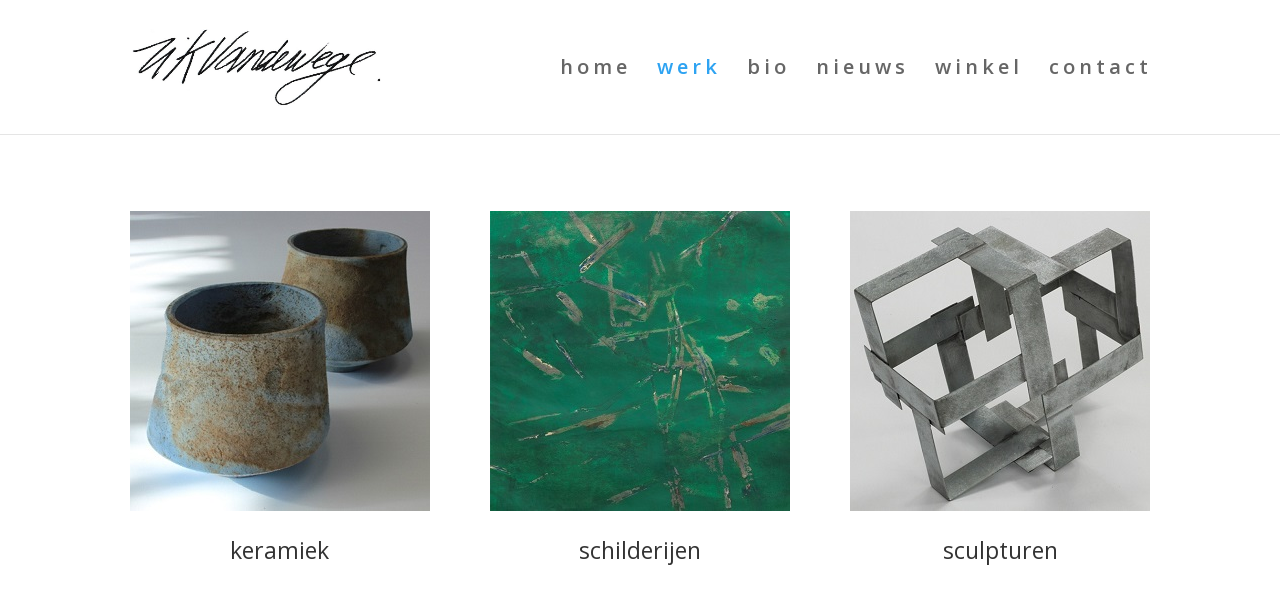

--- FILE ---
content_type: text/css
request_url: https://rik.vandewege.be/wp-content/themes/Divi_child01/style.css?ver=4.27.5
body_size: 259
content:
/*
Theme name:   Divi Child01
Template:     Divi
*/

.werk-container
{
   display: flex;
   flex-wrap: wrap;
   justify-content: center;
}

#image-box
{
    width: 200px;
    height: 200px;
    position: relative;
    margin: 15px;
    
}

.img-box
{
    max-height: 100%;  
    max-width: 100%; 
    width: auto;
    height: auto;
    position: absolute;
    top: 0;  
    bottom: 0;  
    left: 0;  
    right: 0;  
    margin: auto;
}